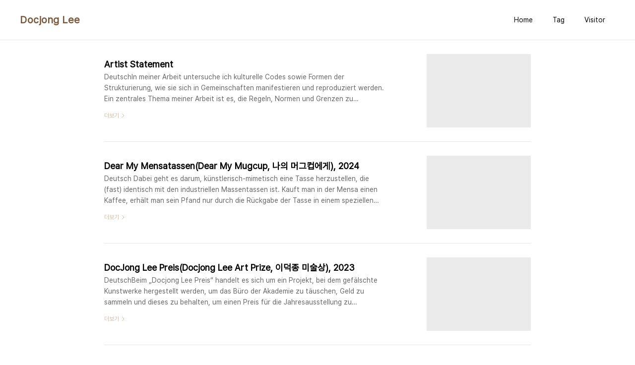

--- FILE ---
content_type: text/html;charset=UTF-8
request_url: https://docjonglee.com/?page=1
body_size: 37765
content:
<!doctype html>
<html lang="ko">

                                                                                <head>
                <script type="text/javascript">if (!window.T) { window.T = {} }
window.T.config = {"TOP_SSL_URL":"https://www.tistory.com","PREVIEW":false,"ROLE":"guest","PREV_PAGE":"","NEXT_PAGE":"","BLOG":{"id":1493359,"name":"doc815","title":"Docjong Lee","isDormancy":false,"nickName":"leedocjong","status":"open","profileStatus":"normal"},"NEED_COMMENT_LOGIN":false,"COMMENT_LOGIN_CONFIRM_MESSAGE":"","LOGIN_URL":"https://www.tistory.com/auth/login/?redirectUrl=https://docjonglee.com/","DEFAULT_URL":"https://docjonglee.com","USER":{"name":null,"homepage":null,"id":0,"profileImage":null},"SUBSCRIPTION":{"status":"none","isConnected":false,"isPending":false,"isWait":false,"isProcessing":false,"isNone":true},"IS_LOGIN":false,"HAS_BLOG":false,"IS_SUPPORT":false,"IS_SCRAPABLE":false,"TOP_URL":"http://www.tistory.com","JOIN_URL":"https://www.tistory.com/member/join","PHASE":"prod","ROLE_GROUP":"visitor"};
window.T.entryInfo = null;
window.appInfo = {"domain":"tistory.com","topUrl":"https://www.tistory.com","loginUrl":"https://www.tistory.com/auth/login","logoutUrl":"https://www.tistory.com/auth/logout"};
window.initData = {};

window.TistoryBlog = {
    basePath: "",
    url: "https://docjonglee.com",
    tistoryUrl: "https://doc815.tistory.com",
    manageUrl: "https://doc815.tistory.com/manage",
    token: "J5xSWZcTBecFnLqLWidmmVYHHevfqWsZ6x2QAIwRQ5IHmW1os5qXKrgRtdEwHrs+"
};
var servicePath = "";
var blogURL = "";</script>

                
                
                
                        <!-- BusinessLicenseInfo - START -->
        
            <link href="https://tistory1.daumcdn.net/tistory_admin/userblog/userblog-7e0ff364db2dca01461081915f9748e9916c532a/static/plugin/BusinessLicenseInfo/style.css" rel="stylesheet" type="text/css"/>

            <script>function switchFold(entryId) {
    var businessLayer = document.getElementById("businessInfoLayer_" + entryId);

    if (businessLayer) {
        if (businessLayer.className.indexOf("unfold_license") > 0) {
            businessLayer.className = "business_license_layer";
        } else {
            businessLayer.className = "business_license_layer unfold_license";
        }
    }
}
</script>

        
        <!-- BusinessLicenseInfo - END -->
        <!-- DaumShow - START -->
        <style type="text/css">#daumSearchBox {
    height: 21px;
    background-image: url(//i1.daumcdn.net/imgsrc.search/search_all/show/tistory/plugin/bg_search2_2.gif);
    margin: 5px auto;
    padding: 0;
}

#daumSearchBox input {
    background: none;
    margin: 0;
    padding: 0;
    border: 0;
}

#daumSearchBox #daumLogo {
    width: 34px;
    height: 21px;
    float: left;
    margin-right: 5px;
    background-image: url(//i1.daumcdn.net/img-media/tistory/img/bg_search1_2_2010ci.gif);
}

#daumSearchBox #show_q {
    background-color: transparent;
    border: none;
    font: 12px Gulim, Sans-serif;
    color: #555;
    margin-top: 4px;
    margin-right: 15px;
    float: left;
}

#daumSearchBox #show_btn {
    background-image: url(//i1.daumcdn.net/imgsrc.search/search_all/show/tistory/plugin/bt_search_2.gif);
    width: 37px;
    height: 21px;
    float: left;
    margin: 0;
    cursor: pointer;
    text-indent: -1000em;
}
</style>

        <!-- DaumShow - END -->

<!-- System - START -->

<!-- System - END -->

        <!-- TistoryProfileLayer - START -->
        <link href="https://tistory1.daumcdn.net/tistory_admin/userblog/userblog-7e0ff364db2dca01461081915f9748e9916c532a/static/plugin/TistoryProfileLayer/style.css" rel="stylesheet" type="text/css"/>
<script type="text/javascript" src="https://tistory1.daumcdn.net/tistory_admin/userblog/userblog-7e0ff364db2dca01461081915f9748e9916c532a/static/plugin/TistoryProfileLayer/script.js"></script>

        <!-- TistoryProfileLayer - END -->

                
                <meta http-equiv="X-UA-Compatible" content="IE=Edge">
<meta name="format-detection" content="telephone=no">
<script src="//t1.daumcdn.net/tistory_admin/lib/jquery/jquery-3.5.1.min.js" integrity="sha256-9/aliU8dGd2tb6OSsuzixeV4y/faTqgFtohetphbbj0=" crossorigin="anonymous"></script>
<script type="text/javascript" src="//t1.daumcdn.net/tiara/js/v1/tiara-1.2.0.min.js"></script><meta name="referrer" content="always"/>
<meta name="google-adsense-platform-account" content="ca-host-pub-9691043933427338"/>
<meta name="google-adsense-platform-domain" content="tistory.com"/>
<meta name="description" content=""/>

    <!-- BEGIN OPENGRAPH -->
    <meta property="og:type" content="website"/>
<meta property="og:url" content="https://docjonglee.com"/>
<meta property="og:site_name" content="Docjong Lee"/>
<meta property="og:title" content="Docjong Lee"/>
<meta property="og:description" content=""/>
<meta property="og:image" content="https://img1.daumcdn.net/thumb/R800x0/?scode=mtistory2&fname=https%3A%2F%2Ftistory1.daumcdn.net%2Ftistory%2F1493359%2Fattach%2Fbd475fb4900b40858bc8d4b1dbbf37f6"/>
<meta property="og:article:author" content="'leedocjong'"/>
    <!-- END OPENGRAPH -->

    <!-- BEGIN TWITTERCARD -->
    <meta name="twitter:card" content="summary_large_image"/>
<meta name="twitter:site" content="@TISTORY"/>
<meta name="twitter:title" content="Docjong Lee"/>
<meta name="twitter:description" content=""/>
<meta property="twitter:image" content="https://img1.daumcdn.net/thumb/R800x0/?scode=mtistory2&fname=https%3A%2F%2Ftistory1.daumcdn.net%2Ftistory%2F1493359%2Fattach%2Fbd475fb4900b40858bc8d4b1dbbf37f6"/>
    <!-- END TWITTERCARD -->
<script type="module" src="https://tistory1.daumcdn.net/tistory_admin/userblog/userblog-7e0ff364db2dca01461081915f9748e9916c532a/static/pc/dist/index.js" defer=""></script>
<script type="text/javascript" src="https://tistory1.daumcdn.net/tistory_admin/userblog/userblog-7e0ff364db2dca01461081915f9748e9916c532a/static/pc/dist/index-legacy.js" defer="" nomodule="true"></script>
<script type="text/javascript" src="https://tistory1.daumcdn.net/tistory_admin/userblog/userblog-7e0ff364db2dca01461081915f9748e9916c532a/static/pc/dist/polyfills-legacy.js" defer="" nomodule="true"></script>
<link rel="stylesheet" type="text/css" href="https://t1.daumcdn.net/tistory_admin/www/style/font.css"/>
<link rel="stylesheet" type="text/css" href="https://tistory1.daumcdn.net/tistory_admin/userblog/userblog-7e0ff364db2dca01461081915f9748e9916c532a/static/style/content.css"/>
<link rel="stylesheet" type="text/css" href="https://tistory1.daumcdn.net/tistory_admin/userblog/userblog-7e0ff364db2dca01461081915f9748e9916c532a/static/pc/dist/index.css"/>
<script type="text/javascript">(function() {
    var tjQuery = jQuery.noConflict(true);
    window.tjQuery = tjQuery;
    window.orgjQuery = window.jQuery; window.jQuery = tjQuery;
    window.jQuery = window.orgjQuery; delete window.orgjQuery;
})()</script>
<script type="text/javascript" src="https://tistory1.daumcdn.net/tistory_admin/userblog/userblog-7e0ff364db2dca01461081915f9748e9916c532a/static/script/base.js"></script>
<script type="text/javascript" src="//developers.kakao.com/sdk/js/kakao.min.js"></script>

                
  <meta charset="UTF-8">
  <meta name="viewport"
    content="user-scalable=no, initial-scale=1.0, maximum-scale=1.0, minimum-scale=1.0, width=device-width">
  <title>Docjong Lee</title>
  <link rel="stylesheet" href="https://tistory1.daumcdn.net/tistory/0/pg_Whatever/style.css">
  <script src="//t1.daumcdn.net/tistory_admin/lib/jquery/jquery-1.12.4.min.js"></script>

                
                
                <style type="text/css">.another_category {
    border: 1px solid #E5E5E5;
    padding: 10px 10px 5px;
    margin: 10px 0;
    clear: both;
}

.another_category h4 {
    font-size: 12px !important;
    margin: 0 !important;
    border-bottom: 1px solid #E5E5E5 !important;
    padding: 2px 0 6px !important;
}

.another_category h4 a {
    font-weight: bold !important;
}

.another_category table {
    table-layout: fixed;
    border-collapse: collapse;
    width: 100% !important;
    margin-top: 10px !important;
}

* html .another_category table {
    width: auto !important;
}

*:first-child + html .another_category table {
    width: auto !important;
}

.another_category th, .another_category td {
    padding: 0 0 4px !important;
}

.another_category th {
    text-align: left;
    font-size: 12px !important;
    font-weight: normal;
    word-break: break-all;
    overflow: hidden;
    line-height: 1.5;
}

.another_category td {
    text-align: right;
    width: 80px;
    font-size: 11px;
}

.another_category th a {
    font-weight: normal;
    text-decoration: none;
    border: none !important;
}

.another_category th a.current {
    font-weight: bold;
    text-decoration: none !important;
    border-bottom: 1px solid !important;
}

.another_category th span {
    font-weight: normal;
    text-decoration: none;
    font: 10px Tahoma, Sans-serif;
    border: none !important;
}

.another_category_color_gray, .another_category_color_gray h4 {
    border-color: #E5E5E5 !important;
}

.another_category_color_gray * {
    color: #909090 !important;
}

.another_category_color_gray th a.current {
    border-color: #909090 !important;
}

.another_category_color_gray h4, .another_category_color_gray h4 a {
    color: #737373 !important;
}

.another_category_color_red, .another_category_color_red h4 {
    border-color: #F6D4D3 !important;
}

.another_category_color_red * {
    color: #E86869 !important;
}

.another_category_color_red th a.current {
    border-color: #E86869 !important;
}

.another_category_color_red h4, .another_category_color_red h4 a {
    color: #ED0908 !important;
}

.another_category_color_green, .another_category_color_green h4 {
    border-color: #CCE7C8 !important;
}

.another_category_color_green * {
    color: #64C05B !important;
}

.another_category_color_green th a.current {
    border-color: #64C05B !important;
}

.another_category_color_green h4, .another_category_color_green h4 a {
    color: #3EA731 !important;
}

.another_category_color_blue, .another_category_color_blue h4 {
    border-color: #C8DAF2 !important;
}

.another_category_color_blue * {
    color: #477FD6 !important;
}

.another_category_color_blue th a.current {
    border-color: #477FD6 !important;
}

.another_category_color_blue h4, .another_category_color_blue h4 a {
    color: #1960CA !important;
}

.another_category_color_violet, .another_category_color_violet h4 {
    border-color: #E1CEEC !important;
}

.another_category_color_violet * {
    color: #9D64C5 !important;
}

.another_category_color_violet th a.current {
    border-color: #9D64C5 !important;
}

.another_category_color_violet h4, .another_category_color_violet h4 a {
    color: #7E2CB5 !important;
}
</style>

                
                <link rel="stylesheet" type="text/css" href="https://tistory1.daumcdn.net/tistory_admin/userblog/userblog-7e0ff364db2dca01461081915f9748e9916c532a/static/style/revenue.css"/>
<link rel="canonical" href="https://docjonglee.com"/>

<!-- BEGIN STRUCTURED_DATA -->
<script type="application/ld+json">
    {"@context":"http://schema.org","@type":"WebSite","url":"/","potentialAction":{"@type":"SearchAction","target":"/search/{search_term_string}","query-input":"required name=search_term_string"}}
</script>
<!-- END STRUCTURED_DATA -->
<link rel="stylesheet" type="text/css" href="https://tistory1.daumcdn.net/tistory_admin/userblog/userblog-7e0ff364db2dca01461081915f9748e9916c532a/static/style/dialog.css"/>
<link rel="stylesheet" type="text/css" href="//t1.daumcdn.net/tistory_admin/www/style/top/font.css"/>
<link rel="stylesheet" type="text/css" href="https://tistory1.daumcdn.net/tistory_admin/userblog/userblog-7e0ff364db2dca01461081915f9748e9916c532a/static/style/postBtn.css"/>
<link rel="stylesheet" type="text/css" href="https://tistory1.daumcdn.net/tistory_admin/userblog/userblog-7e0ff364db2dca01461081915f9748e9916c532a/static/style/tistory.css"/>
<script type="text/javascript" src="https://tistory1.daumcdn.net/tistory_admin/userblog/userblog-7e0ff364db2dca01461081915f9748e9916c532a/static/script/common.js"></script>

                
                </head>

                                                <body id="tt-body-index"
  class="layout-wide color-bright post-type-text paging-view-more">
                
                
                
  
    <div id="acc-nav">
      <a href="#content">본문 바로가기</a>
    </div>
    <div id="wrap">
      <header id="header">
        <div class="inner">
          <h1>
            <a href="https://docjonglee.com/">
              
              
                Docjong Lee
              
            </a>
          </h1>
          <button type="button" class="mobile-menu"><span>메뉴</span></button>
          <nav id="gnb">
            <ul>
  <li class="t_menu_home first"><a href="/" target="">Home</a></li>
  <li class="t_menu_tag"><a href="/tag" target="">Tag</a></li>
  <li class="t_menu_guestbook last"><a href="/guestbook" target="">Visitor</a></li>
</ul>
          </nav>
        </div>
      </header>
      <hr>
      <section class="container">
        
        <article id="content">

          

          

          

          

          <div class="inner">
            

                
        
  
    <div class="post-item">
      <a href="/40"
        data-tiara-action-name="블로그글_클릭"
        data-tiara-action-kind="ClickContent"
        data-tiara-copy="Artist Statement"
        data-tiara-image=""
        data-tiara-click_url="https://docjonglee.com//40"
        data-tiara-name="Artist Statement"
        data-tiara-provider="Docjong Lee"
        data-tiara-plink="/40"
        data-tiara-id="/40"
      >
        <span class="thum">
          
        </span>
        <span class="title">Artist Statement</span>
        <span class="excerpt">DeutschIn meiner Arbeit untersuche ich kulturelle Codes sowie Formen der Strukturierung, wie sie sich in Gemeinschaften manifestieren und reproduziert werden. Ein zentrales Thema meiner Arbeit ist es, die Regeln, Normen und Grenzen zu hinterfragen, die in diesen Codes und Strukturen eingebettet sind. Durch kontinuierliche Beobachtung entdecke und durchdringe ich die Risse dieser gesellschaftlich..</span>
        <span class="more">더보기</span>
      </a>
    </div>
  
  

        
    
        
  
    <div class="post-item">
      <a href="/39"
        data-tiara-action-name="블로그글_클릭"
        data-tiara-action-kind="ClickContent"
        data-tiara-copy="Dear My Mensatassen(Dear My Mugcup, 나의 머그컵에게), 2024"
        data-tiara-image="https://img1.daumcdn.net/thumb/R750x0/?scode=mtistory2&fname=https%3A%2F%2Fblog.kakaocdn.net%2Fdna%2FbG2OBf%2FbtsEAQ5CjlC%2FAAAAAAAAAAAAAAAAAAAAAMM1IxRNCk5bq6uBG1XaHnyDL26E5c_N8WKK3MXu8mNG%2Fimg.jpg%3Fcredential%3DyqXZFxpELC7KVnFOS48ylbz2pIh7yKj8%26expires%3D1769871599%26allow_ip%3D%26allow_referer%3D%26signature%3D9%252BshUT%252Bp5pVhi2CLz355cSoqsbo%253D"
        data-tiara-click_url="https://docjonglee.com//39"
        data-tiara-name="Dear My Mensatassen(Dear My Mugcup, 나의 머그컵에게), 2024"
        data-tiara-provider="Docjong Lee"
        data-tiara-plink="/39"
        data-tiara-id="/39"
      >
        <span class="thum">
          
            <img loading="lazy" src="//i1.daumcdn.net/thumb/C276x260.fwebp.q85/?fname=https%3A%2F%2Fblog.kakaocdn.net%2Fdna%2FbG2OBf%2FbtsEAQ5CjlC%2FAAAAAAAAAAAAAAAAAAAAAMM1IxRNCk5bq6uBG1XaHnyDL26E5c_N8WKK3MXu8mNG%2Fimg.jpg%3Fcredential%3DyqXZFxpELC7KVnFOS48ylbz2pIh7yKj8%26expires%3D1769871599%26allow_ip%3D%26allow_referer%3D%26signature%3D9%252BshUT%252Bp5pVhi2CLz355cSoqsbo%253D" alt="">
          
        </span>
        <span class="title">Dear My Mensatassen(Dear My Mugcup, 나의 머그컵에게), 2024</span>
        <span class="excerpt">Deutsch&nbsp;Dabei geht es darum, k&uuml;nstlerisch-mimetisch eine Tasse herzustellen, die (fast) identisch mit den industriellen Massentassen ist. Kauft man in der Mensa einen Kaffee, erh&auml;lt man sein Pfand nur durch die R&uuml;ckgabe der Tasse in einem speziellen Automaten zur&uuml;ck, der das Gewicht und die Form der abgegebenen Tassen pr&uuml;ft.Mit dem handwerklich hochaufwendigen Schlickergussverfahren werde ich ei..</span>
        <span class="more">더보기</span>
      </a>
    </div>
  
  

        
    
        
  
    <div class="post-item">
      <a href="/38"
        data-tiara-action-name="블로그글_클릭"
        data-tiara-action-kind="ClickContent"
        data-tiara-copy="DocJong Lee Preis(Docjong Lee Art Prize, 이덕종 미술상),  2023"
        data-tiara-image="https://img1.daumcdn.net/thumb/R750x0/?scode=mtistory2&fname=https%3A%2F%2Fblog.kakaocdn.net%2Fdna%2Fmg7pJ%2FbtsEAVsdFwE%2FAAAAAAAAAAAAAAAAAAAAAHv-yKF1Pt-9m6iGO3dgKy3gZOzWpEQMckExdRwLF3GZ%2Fimg.jpg%3Fcredential%3DyqXZFxpELC7KVnFOS48ylbz2pIh7yKj8%26expires%3D1769871599%26allow_ip%3D%26allow_referer%3D%26signature%3DQFE6P2Gu7b7RKZ26sGlXk1ifs6Y%253D"
        data-tiara-click_url="https://docjonglee.com//38"
        data-tiara-name="DocJong Lee Preis(Docjong Lee Art Prize, 이덕종 미술상),  2023"
        data-tiara-provider="Docjong Lee"
        data-tiara-plink="/38"
        data-tiara-id="/38"
      >
        <span class="thum">
          
            <img loading="lazy" src="//i1.daumcdn.net/thumb/C276x260.fwebp.q85/?fname=https%3A%2F%2Fblog.kakaocdn.net%2Fdna%2Fmg7pJ%2FbtsEAVsdFwE%2FAAAAAAAAAAAAAAAAAAAAAHv-yKF1Pt-9m6iGO3dgKy3gZOzWpEQMckExdRwLF3GZ%2Fimg.jpg%3Fcredential%3DyqXZFxpELC7KVnFOS48ylbz2pIh7yKj8%26expires%3D1769871599%26allow_ip%3D%26allow_referer%3D%26signature%3DQFE6P2Gu7b7RKZ26sGlXk1ifs6Y%253D" alt="">
          
        </span>
        <span class="title">DocJong Lee Preis(Docjong Lee Art Prize, 이덕종 미술상),  2023</span>
        <span class="excerpt">DeutschBeim &bdquo;Docjong Lee Preis&ldquo; handelt es sich um ein Projekt, bei dem gef&auml;lschte Kunstwerke hergestellt werden, um das B&uuml;ro der Akademie zu t&auml;uschen, Geld zu sammeln und dieses zu behalten, um einen Preis f&uuml;r die Jahresausstellung zu schaffen.Die Jury haben Studenti*nnen f&uuml;r die Jahresausstellung der Akademie bewertet und bei der Preisverleihung enth&uuml;llt, wie die heimlich Finanzierung zustande..</span>
        <span class="more">더보기</span>
      </a>
    </div>
  
  

        
    
        
  
    <div class="post-item">
      <a href="/37"
        data-tiara-action-name="블로그글_클릭"
        data-tiara-action-kind="ClickContent"
        data-tiara-copy="Abfallgemeinschaft(Waste Community, 쓰레기 협동조합), 2022"
        data-tiara-image="https://img1.daumcdn.net/thumb/R750x0/?scode=mtistory2&fname=https%3A%2F%2Fblog.kakaocdn.net%2Fdna%2FbPML4n%2FbtsEBkSCect%2FAAAAAAAAAAAAAAAAAAAAAMYGpEDKru33RU1R-Dlp0RYAHRJL3KCO6C6Zss7-9_gk%2Fimg.jpg%3Fcredential%3DyqXZFxpELC7KVnFOS48ylbz2pIh7yKj8%26expires%3D1769871599%26allow_ip%3D%26allow_referer%3D%26signature%3DKy9HWTw7i%252FK6GL0qRQZBAAa5790%253D"
        data-tiara-click_url="https://docjonglee.com//37"
        data-tiara-name="Abfallgemeinschaft(Waste Community, 쓰레기 협동조합), 2022"
        data-tiara-provider="Docjong Lee"
        data-tiara-plink="/37"
        data-tiara-id="/37"
      >
        <span class="thum">
          
            <img loading="lazy" src="//i1.daumcdn.net/thumb/C276x260.fwebp.q85/?fname=https%3A%2F%2Fblog.kakaocdn.net%2Fdna%2FbPML4n%2FbtsEBkSCect%2FAAAAAAAAAAAAAAAAAAAAAMYGpEDKru33RU1R-Dlp0RYAHRJL3KCO6C6Zss7-9_gk%2Fimg.jpg%3Fcredential%3DyqXZFxpELC7KVnFOS48ylbz2pIh7yKj8%26expires%3D1769871599%26allow_ip%3D%26allow_referer%3D%26signature%3DKy9HWTw7i%252FK6GL0qRQZBAAa5790%253D" alt="">
          
        </span>
        <span class="title">Abfallgemeinschaft(Waste Community, 쓰레기 협동조합), 2022</span>
        <span class="excerpt">Abfallgemeinschaft ist eine Musik- sowie K&uuml;nstler:innengruppe, deren Schaffen sich mit verschiedenen Dimensionen von Wert auseinandersetzt. Innerhalb der multimedialen partizipativen Installation in der Ausstellungshalle der AdBK N&uuml;rnberg wird das Musizieren und dessen &auml;sthetische Form zum Ausgangspunkt der k&uuml;nstlerischen Forschung. Dem gemeinsamen Arbeiten, Produzieren, Musizieren und Experimen..</span>
        <span class="more">더보기</span>
      </a>
    </div>
  
  

        
    
        
  
    <div class="post-item">
      <a href="/36"
        data-tiara-action-name="블로그글_클릭"
        data-tiara-action-kind="ClickContent"
        data-tiara-copy="Hibiskus(Hibiscus, 무궁화), 2022"
        data-tiara-image="https://img1.daumcdn.net/thumb/R750x0/?scode=mtistory2&fname=https%3A%2F%2Fblog.kakaocdn.net%2Fdna%2FrSugA%2FbtsEBkE4avC%2FAAAAAAAAAAAAAAAAAAAAAOAWMwxBVWdQqneS_LKg9PsTvM_UVhzHkvhVmicDnHUK%2Fimg.jpg%3Fcredential%3DyqXZFxpELC7KVnFOS48ylbz2pIh7yKj8%26expires%3D1769871599%26allow_ip%3D%26allow_referer%3D%26signature%3Dgy4xdES5fd2RQwife9FSYoCXOHQ%253D"
        data-tiara-click_url="https://docjonglee.com//36"
        data-tiara-name="Hibiskus(Hibiscus, 무궁화), 2022"
        data-tiara-provider="Docjong Lee"
        data-tiara-plink="/36"
        data-tiara-id="/36"
      >
        <span class="thum">
          
            <img loading="lazy" src="//i1.daumcdn.net/thumb/C276x260.fwebp.q85/?fname=https%3A%2F%2Fblog.kakaocdn.net%2Fdna%2FrSugA%2FbtsEBkE4avC%2FAAAAAAAAAAAAAAAAAAAAAOAWMwxBVWdQqneS_LKg9PsTvM_UVhzHkvhVmicDnHUK%2Fimg.jpg%3Fcredential%3DyqXZFxpELC7KVnFOS48ylbz2pIh7yKj8%26expires%3D1769871599%26allow_ip%3D%26allow_referer%3D%26signature%3Dgy4xdES5fd2RQwife9FSYoCXOHQ%253D" alt="">
          
        </span>
        <span class="title">Hibiskus(Hibiscus, 무궁화), 2022</span>
        <span class="excerpt">I went around in Salzburg and researched the city. and I could see by chance many hibiscus flowers in the street as flowers in the personal garden.But actually, many people do not use hibiscus flowers in south korea, because of the symbolic meaning of nation flowers.I was interested in the meaning and cultural differences of each other and collected Hibiscus flower from on the street and garden ..</span>
        <span class="more">더보기</span>
      </a>
    </div>
  
  

        
    
        
  
    <div class="post-item">
      <a href="/35"
        data-tiara-action-name="블로그글_클릭"
        data-tiara-action-kind="ClickContent"
        data-tiara-copy="Serenade f&uuml;r...(A serenade for sb..., 누군가를 위한 세레나데), 2022"
        data-tiara-image="https://img1.daumcdn.net/thumb/R750x0/?scode=mtistory2&fname=https%3A%2F%2Fblog.kakaocdn.net%2Fdna%2FtuemK%2FbtsEydAIUKz%2FAAAAAAAAAAAAAAAAAAAAAGST6FuegvRQfdsrhTkXRMua9kbdfNPJ-V81-qmwd-I9%2Fimg.jpg%3Fcredential%3DyqXZFxpELC7KVnFOS48ylbz2pIh7yKj8%26expires%3D1769871599%26allow_ip%3D%26allow_referer%3D%26signature%3DFmtwc0ib%252FdhqFM4u8tBONtf5T7s%253D"
        data-tiara-click_url="https://docjonglee.com//35"
        data-tiara-name="Serenade f&uuml;r...(A serenade for sb..., 누군가를 위한 세레나데), 2022"
        data-tiara-provider="Docjong Lee"
        data-tiara-plink="/35"
        data-tiara-id="/35"
      >
        <span class="thum">
          
            <img loading="lazy" src="//i1.daumcdn.net/thumb/C276x260.fwebp.q85/?fname=https%3A%2F%2Fblog.kakaocdn.net%2Fdna%2FtuemK%2FbtsEydAIUKz%2FAAAAAAAAAAAAAAAAAAAAAGST6FuegvRQfdsrhTkXRMua9kbdfNPJ-V81-qmwd-I9%2Fimg.jpg%3Fcredential%3DyqXZFxpELC7KVnFOS48ylbz2pIh7yKj8%26expires%3D1769871599%26allow_ip%3D%26allow_referer%3D%26signature%3DFmtwc0ib%252FdhqFM4u8tBONtf5T7s%253D" alt="">
          
        </span>
        <span class="title">Serenade f&uuml;r...(A serenade for sb..., 누군가를 위한 세레나데), 2022</span>
        <span class="excerpt">Die Arbeit erz&auml;hlt die Geschichte einer Papierzeichnung, die noch nie ausgestellt wurde. Eine Spielzeugseilbahn hilft den Papierbildern zu reisen. W&auml;hrend der Reise reibt die Papierfigur an den auf dem Weg gesammelten Gegenst&auml;nden, wodurch Ger&auml;usche entstehen. Sie erz&auml;hlen von Objekten, die mit dem Wandel der Zeit und der Gesellschaft verblassen werden. Diese Arbeit schafft neue Verwendungsm&ouml;gli..</span>
        <span class="more">더보기</span>
      </a>
    </div>
  
  

        
    
        
  
    <div class="post-item">
      <a href="/34"
        data-tiara-action-name="블로그글_클릭"
        data-tiara-action-kind="ClickContent"
        data-tiara-copy="Portfolio f&uuml;r Installationsarbeiten"
        data-tiara-image="https://img1.daumcdn.net/thumb/R750x0/?scode=mtistory2&fname=https%3A%2F%2Fblog.kakaocdn.net%2Fdna%2Fm7lqK%2FbtrmEc6hn0d%2FAAAAAAAAAAAAAAAAAAAAAEcYv-kv0BuqjcJFiTcjOgLklrJtjbgD8Ib6KwBkKQ1U%2Fimg.jpg%3Fcredential%3DyqXZFxpELC7KVnFOS48ylbz2pIh7yKj8%26expires%3D1769871599%26allow_ip%3D%26allow_referer%3D%26signature%3DaRioZCvEPI9XN5zQrXlabxcsLgY%253D"
        data-tiara-click_url="https://docjonglee.com//34"
        data-tiara-name="Portfolio f&uuml;r Installationsarbeiten"
        data-tiara-provider="Docjong Lee"
        data-tiara-plink="/34"
        data-tiara-id="/34"
      >
        <span class="thum">
          
            <img loading="lazy" src="//i1.daumcdn.net/thumb/C276x260.fwebp.q85/?fname=https%3A%2F%2Fblog.kakaocdn.net%2Fdna%2Fm7lqK%2FbtrmEc6hn0d%2FAAAAAAAAAAAAAAAAAAAAAEcYv-kv0BuqjcJFiTcjOgLklrJtjbgD8Ib6KwBkKQ1U%2Fimg.jpg%3Fcredential%3DyqXZFxpELC7KVnFOS48ylbz2pIh7yKj8%26expires%3D1769871599%26allow_ip%3D%26allow_referer%3D%26signature%3DaRioZCvEPI9XN5zQrXlabxcsLgY%253D" alt="">
          
        </span>
        <span class="title">Portfolio f&uuml;r Installationsarbeiten</span>
        <span class="excerpt">2018-2021</span>
        <span class="more">더보기</span>
      </a>
    </div>
  
  

        
    
        
  
    <div class="post-item">
      <a href="/33"
        data-tiara-action-name="블로그글_클릭"
        data-tiara-action-kind="ClickContent"
        data-tiara-copy="Moabeate(모아비테),  2021"
        data-tiara-image="https://img1.daumcdn.net/thumb/R750x0/?scode=mtistory2&fname=https%3A%2F%2Fblog.kakaocdn.net%2Fdna%2FxG7Vx%2FbtrhKurxxlP%2FAAAAAAAAAAAAAAAAAAAAANaxdca-Dw3d5iXyuMVld4b-zZGDcBOp3F0GYi4g7Fk5%2Fimg.png%3Fcredential%3DyqXZFxpELC7KVnFOS48ylbz2pIh7yKj8%26expires%3D1769871599%26allow_ip%3D%26allow_referer%3D%26signature%3DrIgAPpHOsOTSuNh8XMFIq8rjxLc%253D"
        data-tiara-click_url="https://docjonglee.com//33"
        data-tiara-name="Moabeate(모아비테),  2021"
        data-tiara-provider="Docjong Lee"
        data-tiara-plink="/33"
        data-tiara-id="/33"
      >
        <span class="thum">
          
            <img loading="lazy" src="//i1.daumcdn.net/thumb/C276x260.fwebp.q85/?fname=https%3A%2F%2Fblog.kakaocdn.net%2Fdna%2FxG7Vx%2FbtrhKurxxlP%2FAAAAAAAAAAAAAAAAAAAAANaxdca-Dw3d5iXyuMVld4b-zZGDcBOp3F0GYi4g7Fk5%2Fimg.png%3Fcredential%3DyqXZFxpELC7KVnFOS48ylbz2pIh7yKj8%26expires%3D1769871599%26allow_ip%3D%26allow_referer%3D%26signature%3DrIgAPpHOsOTSuNh8XMFIq8rjxLc%253D" alt="">
          
        </span>
        <span class="title">Moabeate(모아비테),  2021</span>
        <span class="excerpt">Moabeate, Installation und video, 2021, Kurt Kurt in Berlin Towards Phantom Step⁠ ⁠.⁠ Opening 10.08.2021, 18.00⁠ Duration 10. - 17.08.2021⁠ Opening hours every day 15 &ndash; 20.00⁠ Finissage 17.08.2021, 15.00⁠ Infos:www.invisibleborders.net ⁠ Video Aufnahme und Schnitt : Yujue Liang @liangyujue @kurt_kurt_projektraum @phantom_step_ @adbk_nuernberg Koreanisch &quot;Moabeate&ldquo;는 베를린의 비상용 우물의 물을 상품화하는 사회 비판적인 ..</span>
        <span class="more">더보기</span>
      </a>
    </div>
  
  

        
    
        
  
    <div class="post-item">
      <a href="/32"
        data-tiara-action-name="블로그글_클릭"
        data-tiara-action-kind="ClickContent"
        data-tiara-copy="Der (von) Bier(erwachsene)Garten (A garden growing from beer, 맥주로 자라나는 정원), 2021"
        data-tiara-image="https://img1.daumcdn.net/thumb/R750x0/?scode=mtistory2&fname=https%3A%2F%2Fblog.kakaocdn.net%2Fdna%2Fb1imAi%2FbtrhMojzR3q%2FAAAAAAAAAAAAAAAAAAAAACxJmi71s6MCxkTLC3GXRjOlBVlDJaGtGBT6SqYG6kvA%2Fimg.jpg%3Fcredential%3DyqXZFxpELC7KVnFOS48ylbz2pIh7yKj8%26expires%3D1769871599%26allow_ip%3D%26allow_referer%3D%26signature%3DZBfM4isD5ZMRzZMhzDvD9m%252B%252F3wU%253D"
        data-tiara-click_url="https://docjonglee.com//32"
        data-tiara-name="Der (von) Bier(erwachsene)Garten (A garden growing from beer, 맥주로 자라나는 정원), 2021"
        data-tiara-provider="Docjong Lee"
        data-tiara-plink="/32"
        data-tiara-id="/32"
      >
        <span class="thum">
          
            <img loading="lazy" src="//i1.daumcdn.net/thumb/C276x260.fwebp.q85/?fname=https%3A%2F%2Fblog.kakaocdn.net%2Fdna%2Fb1imAi%2FbtrhMojzR3q%2FAAAAAAAAAAAAAAAAAAAAACxJmi71s6MCxkTLC3GXRjOlBVlDJaGtGBT6SqYG6kvA%2Fimg.jpg%3Fcredential%3DyqXZFxpELC7KVnFOS48ylbz2pIh7yKj8%26expires%3D1769871599%26allow_ip%3D%26allow_referer%3D%26signature%3DZBfM4isD5ZMRzZMhzDvD9m%252B%252F3wU%253D" alt="">
          
        </span>
        <span class="title">Der (von) Bier(erwachsene)Garten (A garden growing from beer, 맥주로 자라나는 정원), 2021</span>
        <span class="excerpt">Der (von)Bier(erwachsene)garten, Interaktiv Installation, 2021Wosdowo, Klassenuebergreifende Ausstellung mit Studierenden&nbsp;@adbk_nuernberg08.-18.07., Di-So 16-22 Uhr, DESI district Center, N&uuml;rnberg&nbsp;@desi_nuernberg</span>
        <span class="more">더보기</span>
      </a>
    </div>
  
  

        
    
        
  
    <div class="post-item">
      <a href="/31"
        data-tiara-action-name="블로그글_클릭"
        data-tiara-action-kind="ClickContent"
        data-tiara-copy="Gehen(걷기), 2021"
        data-tiara-image="https://img1.daumcdn.net/thumb/R750x0/?scode=mtistory2&fname=https%3A%2F%2Fblog.kakaocdn.net%2Fdna%2FohBLY%2FbtrhMeItIgq%2FAAAAAAAAAAAAAAAAAAAAADCI0uTFydvqxvRJk5ziGaJILy2Nijk7MKR1AdnWM6s3%2Fimg.jpg%3Fcredential%3DyqXZFxpELC7KVnFOS48ylbz2pIh7yKj8%26expires%3D1769871599%26allow_ip%3D%26allow_referer%3D%26signature%3D8RudnYPW08XYUqmtyCmG8zzM32w%253D"
        data-tiara-click_url="https://docjonglee.com//31"
        data-tiara-name="Gehen(걷기), 2021"
        data-tiara-provider="Docjong Lee"
        data-tiara-plink="/31"
        data-tiara-id="/31"
      >
        <span class="thum">
          
            <img loading="lazy" src="//i1.daumcdn.net/thumb/C276x260.fwebp.q85/?fname=https%3A%2F%2Fblog.kakaocdn.net%2Fdna%2FohBLY%2FbtrhMeItIgq%2FAAAAAAAAAAAAAAAAAAAAADCI0uTFydvqxvRJk5ziGaJILy2Nijk7MKR1AdnWM6s3%2Fimg.jpg%3Fcredential%3DyqXZFxpELC7KVnFOS48ylbz2pIh7yKj8%26expires%3D1769871599%26allow_ip%3D%26allow_referer%3D%26signature%3D8RudnYPW08XYUqmtyCmG8zzM32w%253D" alt="">
          
        </span>
        <span class="title">Gehen(걷기), 2021</span>
        <span class="excerpt">⁣⁣⁣⁣⁣&ldquo;Invisible borders - einfach weiter-gehen&rdquo; 11.03.2021~17.03.2021, Akademiegalerie N&uuml;rnberg⁣⁣⁣⁣⁣@_invisibleborders</span>
        <span class="more">더보기</span>
      </a>
    </div>
  
  

        
    
          </div>

          

          

          
            <div class="pagination">
              <a  class="prev no-more-prev">이전</a>
              
                <a href="/?page=1"><span class="selected">1</span></a>
              
                <a href="/?page=2"><span class="">2</span></a>
              
              <a href="/?page=2" class="next ">다음</a>
            </div>
          

        </article>
        <aside id="aside">
          <div class="inner">
            <div class="sidebar-1">
              
                  <!-- 공지사항 -->
                  
                    <div class="posts">
                      <h2>공지사항</h2>
                      <ul>
                        
                      </ul>
                    </div>
                  
                
                  <!-- 최근 포스트 -->
                  <div class="posts">
                    <h2>최근 포스트</h2>
                    <ul>
                      
                    </ul>
                  </div>
                
            </div>

            <div class="sidebar-2">
              
                  <!-- 태그 -->
                  <div class="tags">
                    <h2>태그</h2>
                    <div class="items">
                      
                    </div>
                    <a href="/tag" class="more">더보기</a>
                  </div>
                
            </div>

            <div class="sidebar-3">
              
                  <!-- 검색 -->
                  <div class="search">
                    <h2>검색</h2>
                    
                      <fieldset>
                        <label for="search" class="screen_out">블로그 내 검색</label>
                        <input id="search" type="text" name="search" value=""
                          placeholder="검색내용을 입력하세요."
                          onkeypress="if (event.keyCode == 13 ) { try {
    window.location.href = '/search' + '/' + looseURIEncode(document.getElementsByName('search')[0].value);
    document.getElementsByName('search')[0].value = '';
    return false;
} catch (e) {} }">
                        <button type="button" onclick="try {
    window.location.href = '/search' + '/' + looseURIEncode(document.getElementsByName('search')[0].value);
    document.getElementsByName('search')[0].value = '';
    return false;
} catch (e) {}">검색</button>
                      </fieldset>
                    
                  </div>
                
                  <!-- 전체 방문자 -->
                  <div class="count">
                    <h2>전체 방문자</h2>
                    <p class="total"></p>
                    <ul>
                      <li><strong>오늘</strong></li>
                      <li><strong>어제</strong></li>
                    </ul>
                  </div>
                
            </div>
          </div>
        </aside>
      </section>
      <hr>
      
      <footer id="footer">
        <p class="copyright">DESIGN BY <a href="#">TISTORY</a> <a href="https://doc815.tistory.com/manage" class="admin">관리자</a></p>
      </footer>
    </div>
    <script src="https://tistory1.daumcdn.net/tistory/0/pg_Whatever/images/script.js"></script>
  
<div class="#menubar menu_toolbar ">
  <h2 class="screen_out">티스토리툴바</h2>
</div>
<div class="#menubar menu_toolbar "></div>
<div class="layer_tooltip">
  <div class="inner_layer_tooltip">
    <p class="desc_g"></p>
  </div>
</div>
<div id="editEntry" style="position:absolute;width:1px;height:1px;left:-100px;top:-100px"></div>


                        <!-- CallBack - START -->
        <script>                    (function () { 
                        var blogTitle = 'Docjong Lee';
                        
                        (function () {
    function isShortContents () {
        return window.getSelection().toString().length < 30;
    }
    function isCommentLink (elementID) {
        return elementID === 'commentLinkClipboardInput'
    }

    function copyWithSource (event) {
        if (isShortContents() || isCommentLink(event.target.id)) {
            return;
        }
        var range = window.getSelection().getRangeAt(0);
        var contents = range.cloneContents();
        var temp = document.createElement('div');

        temp.appendChild(contents);

        var url = document.location.href;
        var decodedUrl = decodeURI(url);
        var postfix = ' [' + blogTitle + ':티스토리]';

        event.clipboardData.setData('text/plain', temp.innerText + '\n출처: ' + decodedUrl + postfix);
        event.clipboardData.setData('text/html', '<pre data-ke-type="codeblock">' + temp.innerHTML + '</pre>' + '출처: <a href="' + url + '">' + decodedUrl + '</a>' + postfix);
        event.preventDefault();
    }

    document.addEventListener('copy', copyWithSource);
})()

                    })()</script>

        <!-- CallBack - END -->

<!-- DragSearchHandler - START -->
<script src="//search1.daumcdn.net/search/statics/common/js/g/search_dragselection.min.js"></script>

<!-- DragSearchHandler - END -->

                
                <div style="margin:0; padding:0; border:none; background:none; float:none; clear:none; z-index:0"></div>
<script type="text/javascript" src="https://tistory1.daumcdn.net/tistory_admin/userblog/userblog-7e0ff364db2dca01461081915f9748e9916c532a/static/script/common.js"></script>
<script type="text/javascript">window.roosevelt_params_queue = window.roosevelt_params_queue || [{channel_id: 'dk', channel_label: '{tistory}'}]</script>
<script type="text/javascript" src="//t1.daumcdn.net/midas/rt/dk_bt/roosevelt_dk_bt.js" async="async"></script>

                
                <script>window.tiara = {"svcDomain":"user.tistory.com","section":"블로그","trackPage":"블로그홈_보기","page":"블로그홈","key":"1493359","customProps":{"userId":"0","blogId":"1493359","entryId":"null","role":"guest","trackPage":"블로그홈_보기","filterTarget":false},"entry":null,"kakaoAppKey":"3e6ddd834b023f24221217e370daed18","appUserId":"null","thirdProvideAgree":null}</script>
<script type="module" src="https://t1.daumcdn.net/tistory_admin/frontend/tiara/v1.0.6/index.js"></script>
<script src="https://t1.daumcdn.net/tistory_admin/frontend/tiara/v1.0.6/polyfills-legacy.js" nomodule="true" defer="true"></script>
<script src="https://t1.daumcdn.net/tistory_admin/frontend/tiara/v1.0.6/index-legacy.js" nomodule="true" defer="true"></script>

                </body>

</html>